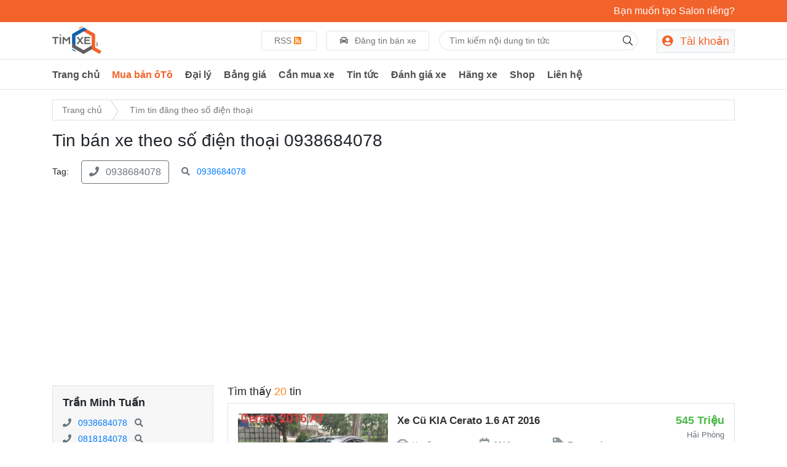

--- FILE ---
content_type: text/html; charset=UTF-8
request_url: https://timxe.net/tin-theo-so-dien-thoai?phone=0938684078
body_size: 8741
content:
<!DOCTYPE html>
<html lang="vi">
<head>
    <meta http-equiv="Content-Type" content="text/html; charset=utf-8" />
    <meta http-equiv="X-UA-Compatible" content="IE=edge">
    <meta name="viewport" content="width=device-width, initial-scale=1.0, maximum-scale=1.0" />

    <base href="/">
    <link type="image/x-icon" href="https://cdn.timxe.net/timxe/static/favicon/icon.png?version=v6.7.0" rel="shortcut icon" />
<link rel="manifest" href="https://cdn.timxe.net/timxe/manifest.json?version=v6.7.0">
<meta name="msapplication-TileColor" content="#ffffff">
<meta name="msapplication-TileImage" content="https://cdn.timxe.net/timxe/static/favicon/ms-icon-144x144.png?version=v6.7.0">
<meta name="theme-color" content="#ffffff">
    <title>Tin bán xe theo số điện thoại 0938684078 | TimXe.Net</title>
    <meta rel="canonical" href="https://timxe.net/tin-theo-so-dien-thoai?phone=0938684078"/>
    <link rel="canonical" href="https://timxe.net/tin-theo-so-dien-thoai?phone=0938684078"/>
    <meta name="copyright" content="Timxe.Net">
    <meta name="description" content="Danh sách các tin bán xe được đăng bởi số điện thoại 0938684078"/>
    <meta name="robots" content="index, archive, follow, noodp">
    <meta name="googlebot" content="index,archive,follow,noodp">
    <meta name="msnbot" content="all,index,follow">
    <meta name="theme-color" content="#1260ab">
    <meta name="seo" content="01a63afa3c4cf0c9be0bdef60afe8b8c"/>
    <meta name="keywords" content="0938684078 0938684078">
    <meta name="author" content="TimXe.Net"/>
    <meta property="article:author" content="TimXe.Net">
    <meta name="google-site-verification" content="rPSpUR0j4hU_sV6UJJLclTtW9JjTIZwDj8KDBE04WWE">
    <meta property="fb:app_id" content="1239269550268595"/>
    <meta name="msvalidate.01" content="418AE04A18EBA619FEDF469EFD44E79A"/>
    <meta name="yandex-verification" content="05e36abb83254f52"/>
    <meta name='dmca-site-verification' content='RVNyTHhycWhFdFUzUUpjam5UajIyQT090' />
    <meta property="og:url" content="https://timxe.net/tin-theo-so-dien-thoai?phone=0938684078"/>
    <meta property="og:title" content="Tin bán xe theo số điện thoại 0938684078 | TimXe.Net"/>
    <meta property="og:description" content="Danh sách các tin bán xe được đăng bởi số điện thoại 0938684078"/>
        <meta property="og:image" content="https://cdn.timxe.net/timxe/bamifiles/media/49566cdc54e09admin.jpg"/>
        <meta property="og:image:alt" content="Tin bán xe theo số điện thoại 0938684078 | TimXe.Net"/>
    <meta property="og:site_name" content="TimXe.Net"/>
    <meta property="og:type" content="website"/>
    <meta property="fb:pages" content="436529253763185">
    <meta property="ia:markup_url" content="https://timxe.net/tin-theo-so-dien-thoai?phone=0938684078">
    <meta property="ia:rules_url" content="https://timxe.net/tin-theo-so-dien-thoai?phone=0938684078">
    <meta name="twitter:title" content="Tin bán xe theo số điện thoại 0938684078 | TimXe.Net">
    <meta name="twitter:description" content="Danh sách các tin bán xe được đăng bởi số điện thoại 0938684078">

            <meta name="twitter:image" content="https://cdn.timxe.net/timxe/bamifiles/media/49566cdc54e09admin.jpg">
        <meta name="twitter:card" content="summary_large_image">
    <meta name="format-detection" content="telephone=no">
    <meta name="application-name" content="TimXe.Net"/>
    <meta name="apple-mobile-web-app-status-bar-style" content="white"/>
    <meta name="apple-mobile-web-app-capable" content="yes"/>
    <meta name="mobile-web-app-capable" content="yes"/>

    <!-- CSRF Token -->
    <meta name="csrf-token" content="RRo5S7BGZeL06kVp3xh3Ma8ouPkTCLpjaH4tgj0j">
    <meta name="csrf-spam" content="u1">


    <script>
        var DOMAIN = 'https://timxe.net';
        var APP_TOKEN = '342502caf9fd301ceaa44eb41389519c_u1';
        var VERSION_API = 'v1';
        var URL_AVATAR = 'https://cdn.timxe.net/timxe/';
    </script>


    <!-- Styles -->
    <link href="https://cdn.timxe.net/timxe/static/assets/css/all.min.css?version=v6.7.0" rel="stylesheet" media="all" id="first_style"  />
    <link href="https://cdn.timxe.net/timxe/static/assets/css/custom.min.css?version=v6.7.0" rel="stylesheet" media="all">

    <!-- Customize -->
    
    <style>
        iframe {
            width: 100% !important;
        }
    </style>

        <script type="application/ld+json">
        {
          "@context": "https://schema.org/",
          "@type": "Person",
          "name": "Trần Long",
          "url": "https://timxe.net",
          "image": "https://s1.supo.vn/timxe/bamifiles/avatar/ad0e277c0e8e4865701286226fd411f3.png",
          "sameAs": [
            "https://www.facebook.com/tranlongpconline",
            "https://twitter.com/tranlongpc",
            "https://www.instagram.com/tranlongpc/",
            "https://www.youtube.com/channel/UCoN5FbkM8BGnzzuaEp6MNhQ/",
            "https://www.linkedin.com/in/tranlongpc",
            "https://timxe.net"
          ],
          "jobTitle": "editor",
          "worksFor": {
            "@type": "Organization",
            "name": "TimXe.Net"
          }
        }
        </script>
    <script type="application/ld+json" data-rh="true">
{
    "@context":"http://schema.org",
    "@type":"WebSite",
    "name":"TimXe.Net",
    "alternateName": "TimXe.Net",
    "url":"https://timxe.net",
    "potentialAction":{
        "@type":"SearchAction",
        "target":"/search?keyword={search_term_string}",
        "query-input":"required name=search_term_string"
    },
    "sameAs":[
        "https://www.facebook.com/timxe.net/",
        "https://twitter.com/timxe_net"
    ]
}
</script>
<script type="application/ld+json">
{
  "@context": "https://schema.org",
  "@type": "Organization",
  "url": "https://timxe.net",
  "logo": "https://cdn.timxe.net/timxe/static/assets/images/logo_m.png?version=v6.7.0",
  "name": "TimXeNet",
  "contactPoint": [
    {
        "@type": "ContactPoint",
        "telephone": "+84-975730827",
        "contactType": "customer service",
        "contactOption": [
          "HearingImpairedSupported",
          "TollFree"
        ],
        "areaServed": "VN",
        "availableLanguage": [
          "English",
          "Vietnamese"
        ]
    }
  ]
}
</script>
</head><body cz-shortcut-listen="true"   class="">
        <div id="load_page">
    <div class="div_loading"></div>
</div>    <div class="bg_no_click"></div>
    <div id="main">
       <div class="bg-orange">
    <div class="container">
        <div class="row py-2">

            <div class="col-12 text-right">
                <a href="https://timxe.net/register?utm_source=header_bar" title="Đăng ký tài khoản mới"><span class="text-white text-size-16 font-w-200">Bạn muốn tạo Salon riêng?</span></a>
            </div>
        </div>
    </div>

</div>
        <div id="header">

                    <section class="header-wrapper " >
    <div class="container d-flex">
        <div class="logo mr-5">
            <a href="https://timxe.net" title="Mua bán xe ô tô cũ mới đã qua sử dụng">
                <img src="https://cdn.timxe.net/timxe/static/assets/images/logo_m.png?version=v6.7.0" alt="TIMXE" style="height: 45px;">
            </a>
        </div>
        <div class="change_zone no_print hide_mobile flex-fill mx-3 ">
            <div class="d-flex">
    <div class="py-2 ml-auto ">
        <a href="https://timxe.net/rss" class="btn_header_top mr-3" title="Đọc tin RSS " >
            <span>RSS</span>
            <i class="fas fa-rss-square text-orange"></i>
        </a>

        <a href="https://timxe.net/account/deal/create" class="btn_header_top mr-3 " title="Đọc tin RSS " >
            <icon class="fas fa-car"></icon> Đăng tin bán xe
        </a>
    </div>
    <div class="w-40">
        <div class="box-search">
    <form action="https://timxe.net/search" class="d-flex ">
        <input type="text" name="s" class="input-search w-100 px-3" placeholder="Tìm kiếm nội dung tin tức"  required value="">
        <button class="btn-search click" type="submit"><i class="fal fa-search"></i></button>
    </form>
</div>
    </div>
</div>        </div>
        <div class="menu_top no_print ">
            <div class="header_usercp">

                        <a href="https://timxe.net/login" class="btn-link-register border bg-light px-2 py-2 "><icon class="fas fa-user-circle"></icon> Tài khoản</a>
            </div>        </div>
    </div>

</section>
<section class="main_menu no_print sticker" id="div_main_menu" style="height: 50px;">
    <div class="container">
        <div class="d-flex">
            <div>
                <li class="mini_logo text-center">
                    <a href="https://timxe.net" title="Mua bán xe ô tô cũ mới đã qua sử dụng"><img src="https://cdn.timxe.net/timxe/static/assets/images/logo.png?version=v6.7.0" alt="Mua bán xe ô tô cũ mới đã qua sử dụng" style="height: 45px;"></a>
                </li>
                <li class=" menu_home"><a href="https://timxe.net" title="Mua bán xe ô tô cũ mới đã qua sử dụng">Trang chủ</a></li>
                <li class="btn-active"><a href="https://timxe.net/xe" title="Mua bán xe ô tô cũ mới">Mua bán ôTô</a></li>
                <li class=""><a href="https://timxe.net/salon" title="Danh sách đại lý">Đại lý</a></li>
                <li class=""><a href="https://timxe.net/bang-gia" title="Các tin cần mua xe">Bảng giá</a></li>
                <li class=""><a href="https://timxe.net/mua-xe" title="Các tin cần mua xe">Cần mua xe</a></li>
                <li class=""><a href="https://timxe.net/tin-tuc" title="Tin tức xe">Tin tức</a></li>
                <li class=""><a href="https://timxe.net/danh-gia-xe" title="Đánh giá xe">Đánh giá xe</a></li>
                <li class=""><a href="https://timxe.net/hang-xe" title="Hãng xe">Hãng xe</a></li>
                <li class=""><a href="https://timxe.net/shop" title="Shop">Shop</a></li>
                <li class=""><a href="https://timxe.net/salon/timxenet/lien-he.html" title="Liên hệ với TimXe.Net">Liên hệ</a></li>
            </div>
            <div class="ml-auto">
                <div class="mini_logo py-1">
                                    </div>
            </div>
        </div>
    </div>
</section>        
</div>
        <div class="layout-body mb-3"

                             >
            <div class="container">
    <div class="my-3">
        <nav aria-label="breadcrumb">
    <ol class="breadcrumb mb-3 pt-sm-1">
        <li class="breadcrumb-item">
            <a href="https://timxe.net" title="Mua bán xe ô tô cũ mới đã qua sử dụng"><span>Trang chủ</span></a>
        </li>
            <li class="breadcrumb-item "><a href="https://timxe.net/tin-theo-so-dien-thoai">Tìm tin đăng theo số điện thoại</a></li>
        
    </ol>
</nav>    </div>
    <div class="body_page">
            <div class="div_page page_deal">
        <h1 class="text-size-28 mb-3">Tin bán xe theo số điện thoại 0938684078</h1>
        <div>
            Tag:
                           <span class="ml-3" >
                    <a href="tel:0938684078" title="Tìm theo số điện thoại 0938684078" class="btn btn-outline-secondary"> <icon class="fa fa-phone text-secondary"></icon> 0938684078</a>
                </span>
                <span class="ml-3" >
                    <icon class="fa fa-search text-secondary"></icon> <a href="https://timxe.net/tin-theo-so-dien-thoai?phone=0938684078" title="Tìm theo số điện thoại 0938684078">0938684078</a>
                </span>
                   </div>

        <div class="row mt-4">
            <div class="col-md-3 pr-md-2">
                                    <div class="border p-3 bg_line_01 mb-3">
                        <div class="text-bold text-size-18">Trần Minh Tuấn</div>
                        <div class="mt-2">
                                                            <div class="text-secondary py-1">
                                    <icon class="fa fa-phone"></icon>
                                    <a href="tel:0938684078" title="Gọi tới số điện thoại 0938684078">0938684078</a>
                                    <a class="ml-2 text-secondary" href="https://timxe.net/tin-theo-so-dien-thoai?phone=0938684078" title="Tìm theo số điện thoại 0938684078"><i class="fas fa-search"></i></a>
                                </div>
                                                            <div class="text-secondary py-1">
                                    <icon class="fa fa-phone"></icon>
                                    <a href="tel:0818184078" title="Gọi tới số điện thoại 0818184078">0818184078</a>
                                    <a class="ml-2 text-secondary" href="https://timxe.net/tin-theo-so-dien-thoai?phone=0818184078" title="Tìm theo số điện thoại 0818184078"><i class="fas fa-search"></i></a>
                                </div>
                                                    </div>
                        <div class="">
                                                            <div class="text-secondary py-1"><icon class="fas fa-map-marker-alt"></icon> Thị Trấn An Lão, Hải Phòng</div>
                                                    </div>
                    </div>
                                    <div class="border p-3 bg_line_01 mb-3">
                        <div class="text-bold text-size-18">Minh Tuấn Ôtô HP</div>
                        <div class="mt-2">
                                                            <div class="text-secondary py-1">
                                    <icon class="fa fa-phone"></icon>
                                    <a href="tel:0938684078" title="Gọi tới số điện thoại 0938684078">0938684078</a>
                                    <a class="ml-2 text-secondary" href="https://timxe.net/tin-theo-so-dien-thoai?phone=0938684078" title="Tìm theo số điện thoại 0938684078"><i class="fas fa-search"></i></a>
                                </div>
                                                    </div>
                        <div class="">
                                                            <div class="text-secondary py-1"><icon class="fas fa-map-marker-alt"></icon> Hải Phòng</div>
                                                    </div>
                    </div>
                                    <div class="border p-3 bg_line_01 mb-3">
                        <div class="text-bold text-size-18">Minh Tuấn Ôtô Đẹp</div>
                        <div class="mt-2">
                                                            <div class="text-secondary py-1">
                                    <icon class="fa fa-phone"></icon>
                                    <a href="tel:0938684078" title="Gọi tới số điện thoại 0938684078">0938684078</a>
                                    <a class="ml-2 text-secondary" href="https://timxe.net/tin-theo-so-dien-thoai?phone=0938684078" title="Tìm theo số điện thoại 0938684078"><i class="fas fa-search"></i></a>
                                </div>
                                                    </div>
                        <div class="">
                                                            <div class="text-secondary py-1"><icon class="fas fa-map-marker-alt"></icon> Hải Phòng</div>
                                                    </div>
                    </div>
                                    <div class="border p-3 bg_line_01 mb-3">
                        <div class="text-bold text-size-18">Minh Tuấn Car</div>
                        <div class="mt-2">
                                                            <div class="text-secondary py-1">
                                    <icon class="fa fa-phone"></icon>
                                    <a href="tel:0938684078" title="Gọi tới số điện thoại 0938684078">0938684078</a>
                                    <a class="ml-2 text-secondary" href="https://timxe.net/tin-theo-so-dien-thoai?phone=0938684078" title="Tìm theo số điện thoại 0938684078"><i class="fas fa-search"></i></a>
                                </div>
                                                    </div>
                        <div class="">
                                                            <div class="text-secondary py-1"><icon class="fas fa-map-marker-alt"></icon> Hải Phòng</div>
                                                    </div>
                    </div>
                            </div>
            <div class="col-md-9">
                <h2 class="text-size-18">Tìm thấy <span class="text-orange">20</span> tin</h2>
                <div class="web_list_deal border m_no_border">
                                                                    <div class=" deal_item user_save m_border border-bottom  p-3 px-sm-0 pt-sm-0 mt-sm-3  mb-sm-3 c_bookmark" data-id="4011" >
   <div class="row">
           <div class="col-sm-4 ">
               <div class="div_image w-100">
                   <a href="https://timxe.net/ban-xe/xe-cu-kia-cerato-16-at-2016-tai-hai-phong-467400466.html" title="Xe Cũ KIA Cerato 1.6 AT 2016 - TimXe.Net" >
                       <img src="https://cdn.timxe.net/timxe/bamifiles/media/300_200_fit/92c4d861339f79225ac123cdc235097a.webp"  class="w-100 click lazyload" data-sizes="auto"   alt="Xe Cũ KIA Cerato 1.6 AT 2016 TimXe.Net">
                       <span><code>D0000004011</code></span>
                   </a>
               </div>

           </div>
           <div class=" col-sm-8 pl-md-0">
               <div class="d-flex w-100">
                   <div class="info w-70 m_w_100">
                       <a href="https://timxe.net/ban-xe/xe-cu-kia-cerato-16-at-2016-tai-hai-phong-467400466.html" title="Can ban gap xe Xe Cũ KIA Cerato 1.6 AT 2016" >
                           <h4 class="title m_text_center mt-sm-2 mx-sm-3 deal_type_normal"> Xe Cũ KIA Cerato 1.6 AT 2016</h4>
                       </a>
                       <div class="price mb-sm-2 d-lg-none d-sm-block" >545 Triệu</div>
                       <div class="statistic mt-3 text-secondary text-size-12">
                           <div class="row px-sm-3">
                               <div class="col-4 pr-0 "><icon class="fas fa-car"></icon>Xe cũ</div>
                               <div class="col-4 pr-0"><icon class="far fa-calendar-alt"></icon>2016</div>
                               <div class="col-4 px-0"><icon class="fas fa-tag"></icon>Trong nước</div>
                           </div>
                           <div class="row px-sm-3 my-2">
                               <div class="col-4 pr-0"><icon class="fas fa-cogs"></icon>Số tự động</div>
                               <div class="col-4 pr-md-0 "><icon class="fas fa-gas-pump"></icon>Xăng</div>
                               <div class="col-4 pl-0 d-md-block"><icon class="fas fa-road"></icon>
                                                                          30,000 Km
                                                                  </div>
                           </div>

                       </div>
                   </div>
                                      <div class="tools w-30 d-lg-block d-none">
                       <div class="price" >
                           <span>545 Triệu</span>
                       </div>
                       <div class="hide_mobile">
                           <div class="text-size-13 text-secondary py-1">Hải Phòng</div>
                           <div class="text-size-13 text-secondary text-sub pb-1">07/01 06:00</div>
                                                          <div class="text-size-13 text-secondary">3,201 lượt xem</div>
                           
                       </div>
                   </div>
                                  </div>
                              <div class="action div_flex_2 text-size-14 pl-xl-3 d-xs-none d-sm-block">
                   <div class="div_flex_2">
                                                  <div class="border py-1 px-3 bg_line_01 font-w-500">
                               <a href="tel:0938684078" class="text-secondary" title="Liên hệ với số điện thoại 0938684078">
                                   <i class="fas fa-phone mr-1"></i> 0938684078
                               </a>
                           </div>
                                                                         <div class="ml-3 text-uppercase font-w-500" >
                                                                  <i class="fas fa-check-circle text-success"></i>
                                                              <a href="https://timxe.net/salon/xefb" class="text-secondary" title="Xem đại lý Xe FB">Xe FB</a>
                           </div>
                                          </div>
                   <div class="ml-auto list-unstyled div_flex div_save hide">
                       <li class="click mr-3 "  onclick="deal_for_user('bookmark', '467400466', this)"><i class="icon_bookmark mr-1"></i> Lưu tin</li>
                       <li class="click"><i class="fas fa-sync-alt pr-1"></i> So sánh</li>
                   </div>
               </div>
               

           </div>
   </div>

</div>                                                                    <div class=" deal_item user_save m_border border-bottom  p-3 px-sm-0 pt-sm-0 mt-sm-3  mb-sm-3 c_bookmark" data-id="4446" >
   <div class="row">
           <div class="col-sm-4 ">
               <div class="div_image w-100">
                   <a href="https://timxe.net/ban-xe/xe-cu-honda-city-mt-2015-tai-hai-phong-1330935346.html" title="Xe Cũ Honda City MT 2015 - TimXe.Net" >
                       <img src="https://cdn.timxe.net/timxe/bamifiles/media/300_200_fit/c8e3df8b36e2d0c7fc152e1a19f9088d.webp"  class="w-100 click lazyload" data-sizes="auto"   alt="Xe Cũ Honda City MT 2015 TimXe.Net">
                       <span><code>D0000004446</code></span>
                   </a>
               </div>

           </div>
           <div class=" col-sm-8 pl-md-0">
               <div class="d-flex w-100">
                   <div class="info w-70 m_w_100">
                       <a href="https://timxe.net/ban-xe/xe-cu-honda-city-mt-2015-tai-hai-phong-1330935346.html" title="Can ban gap xe Xe Cũ Honda City MT 2015" >
                           <h4 class="title m_text_center mt-sm-2 mx-sm-3 deal_type_normal"> Xe Cũ Honda City MT 2015</h4>
                       </a>
                       <div class="price mb-sm-2 d-lg-none d-sm-block" >400 Triệu</div>
                       <div class="statistic mt-3 text-secondary text-size-12">
                           <div class="row px-sm-3">
                               <div class="col-4 pr-0 "><icon class="fas fa-car"></icon>Xe cũ</div>
                               <div class="col-4 pr-0"><icon class="far fa-calendar-alt"></icon>2015</div>
                               <div class="col-4 px-0"><icon class="fas fa-tag"></icon>Trong nước</div>
                           </div>
                           <div class="row px-sm-3 my-2">
                               <div class="col-4 pr-0"><icon class="fas fa-cogs"></icon>Số sàn</div>
                               <div class="col-4 pr-md-0 "><icon class="fas fa-gas-pump"></icon>Xăng</div>
                               <div class="col-4 pl-0 d-md-block"><icon class="fas fa-road"></icon>
                                                                          50,000 Km
                                                                  </div>
                           </div>

                       </div>
                   </div>
                                      <div class="tools w-30 d-lg-block d-none">
                       <div class="price" >
                           <span>400 Triệu</span>
                       </div>
                       <div class="hide_mobile">
                           <div class="text-size-13 text-secondary py-1">Hải Phòng</div>
                           <div class="text-size-13 text-secondary text-sub pb-1">06/12 06:00</div>
                                                          <div class="text-size-13 text-secondary">4,698 lượt xem</div>
                           
                       </div>
                   </div>
                                  </div>
                              <div class="action div_flex_2 text-size-14 pl-xl-3 d-xs-none d-sm-block">
                   <div class="div_flex_2">
                                                  <div class="border py-1 px-3 bg_line_01 font-w-500">
                               <a href="tel:0938684078" class="text-secondary" title="Liên hệ với số điện thoại 0938684078">
                                   <i class="fas fa-phone mr-1"></i> 0938684078
                               </a>
                           </div>
                                                                         <div class="ml-3 text-uppercase font-w-500" >
                                                                  <i class="fas fa-check-circle text-success"></i>
                                                              <a href="https://timxe.net/salon/xefb" class="text-secondary" title="Xem đại lý Xe FB">Xe FB</a>
                           </div>
                                          </div>
                   <div class="ml-auto list-unstyled div_flex div_save hide">
                       <li class="click mr-3 "  onclick="deal_for_user('bookmark', '1330935346', this)"><i class="icon_bookmark mr-1"></i> Lưu tin</li>
                       <li class="click"><i class="fas fa-sync-alt pr-1"></i> So sánh</li>
                   </div>
               </div>
               

           </div>
   </div>

</div>                                                                    <div class=" deal_item user_save m_border border-bottom  p-3 px-sm-0 pt-sm-0 mt-sm-3  mb-sm-3 c_bookmark" data-id="2159" >
   <div class="row">
           <div class="col-sm-4 ">
               <div class="div_image w-100">
                   <a href="https://timxe.net/ban-xe/xe-cu-kia-cerato-20at-2016-tai-hai-phong-3088301104.html" title="Xe cũ Kia Cerato 2.0AT 2016 - TimXe.Net" >
                       <img src="https://cdn.timxe.net/timxe/bamifiles/media/300_200_fit/de080c2b4f693b3e923fe7dba54f4dad.webp"  class="w-100 click lazyload" data-sizes="auto"   alt="Xe cũ Kia Cerato 2.0AT 2016 TimXe.Net">
                       <span><code>D0000002159</code></span>
                   </a>
               </div>

           </div>
           <div class=" col-sm-8 pl-md-0">
               <div class="d-flex w-100">
                   <div class="info w-70 m_w_100">
                       <a href="https://timxe.net/ban-xe/xe-cu-kia-cerato-20at-2016-tai-hai-phong-3088301104.html" title="Can ban gap xe Xe cũ Kia Cerato 2.0AT 2016" >
                           <h4 class="title m_text_center mt-sm-2 mx-sm-3 deal_type_normal"> Xe cũ Kia Cerato 2.0AT 2016</h4>
                       </a>
                       <div class="price mb-sm-2 d-lg-none d-sm-block" >568 Triệu</div>
                       <div class="statistic mt-3 text-secondary text-size-12">
                           <div class="row px-sm-3">
                               <div class="col-4 pr-0 "><icon class="fas fa-car"></icon>Xe cũ</div>
                               <div class="col-4 pr-0"><icon class="far fa-calendar-alt"></icon>2016</div>
                               <div class="col-4 px-0"><icon class="fas fa-tag"></icon>Trong nước</div>
                           </div>
                           <div class="row px-sm-3 my-2">
                               <div class="col-4 pr-0"><icon class="fas fa-cogs"></icon>Số tự động</div>
                               <div class="col-4 pr-md-0 "><icon class="fas fa-gas-pump"></icon>Xăng</div>
                               <div class="col-4 pl-0 d-md-block"><icon class="fas fa-road"></icon>
                                                                          20,000 Km
                                                                  </div>
                           </div>

                       </div>
                   </div>
                                      <div class="tools w-30 d-lg-block d-none">
                       <div class="price" >
                           <span>568 Triệu</span>
                       </div>
                       <div class="hide_mobile">
                           <div class="text-size-13 text-secondary py-1">Hải Phòng</div>
                           <div class="text-size-13 text-secondary text-sub pb-1">10/11 01:00</div>
                                                          <div class="text-size-13 text-secondary">3,301 lượt xem</div>
                           
                       </div>
                   </div>
                                  </div>
                              <div class="action div_flex_2 text-size-14 pl-xl-3 d-xs-none d-sm-block">
                   <div class="div_flex_2">
                                                  <div class="border py-1 px-3 bg_line_01 font-w-500">
                               <a href="tel:0938684078" class="text-secondary" title="Liên hệ với số điện thoại 0938684078">
                                   <i class="fas fa-phone mr-1"></i> 0938684078
                               </a>
                           </div>
                                                                         <div class="ml-3 text-uppercase font-w-500" >
                                                                  <i class="fas fa-check-circle text-success"></i>
                                                              <a href="https://timxe.net/salon/xefb" class="text-secondary" title="Xem đại lý Xe FB">Xe FB</a>
                           </div>
                                          </div>
                   <div class="ml-auto list-unstyled div_flex div_save hide">
                       <li class="click mr-3 "  onclick="deal_for_user('bookmark', '3088301104', this)"><i class="icon_bookmark mr-1"></i> Lưu tin</li>
                       <li class="click"><i class="fas fa-sync-alt pr-1"></i> So sánh</li>
                   </div>
               </div>
               

           </div>
   </div>

</div>                                                                    <div class=" deal_item user_save m_border border-bottom  p-3 px-sm-0 pt-sm-0 mt-sm-3  mb-sm-3 c_bookmark" data-id="5000" >
   <div class="row">
           <div class="col-sm-4 ">
               <div class="div_image w-100">
                   <a href="https://timxe.net/ban-xe/xe-cu-toyota-vios-e-2018-tai-hai-phong-3572778058.html" title="Xe Cũ Toyota Vios E 2018 - TimXe.Net" >
                       <img src="https://cdn.timxe.net/timxe/bamifiles/media/300_200_fit/fbb52cb97fb00f5d205649d350584fc3.webp"  class="w-100 click lazyload" data-sizes="auto"   alt="Xe Cũ Toyota Vios E 2018 TimXe.Net">
                       <span><code>D0000005000</code></span>
                   </a>
               </div>

           </div>
           <div class=" col-sm-8 pl-md-0">
               <div class="d-flex w-100">
                   <div class="info w-70 m_w_100">
                       <a href="https://timxe.net/ban-xe/xe-cu-toyota-vios-e-2018-tai-hai-phong-3572778058.html" title="Can ban gap xe Xe Cũ Toyota Vios E 2018" >
                           <h4 class="title m_text_center mt-sm-2 mx-sm-3 deal_type_normal"> Xe Cũ Toyota Vios E 2018</h4>
                       </a>
                       <div class="price mb-sm-2 d-lg-none d-sm-block" >495 Triệu</div>
                       <div class="statistic mt-3 text-secondary text-size-12">
                           <div class="row px-sm-3">
                               <div class="col-4 pr-0 "><icon class="fas fa-car"></icon>Xe cũ</div>
                               <div class="col-4 pr-0"><icon class="far fa-calendar-alt"></icon>2018</div>
                               <div class="col-4 px-0"><icon class="fas fa-tag"></icon>Trong nước</div>
                           </div>
                           <div class="row px-sm-3 my-2">
                               <div class="col-4 pr-0"><icon class="fas fa-cogs"></icon>Số sàn</div>
                               <div class="col-4 pr-md-0 "><icon class="fas fa-gas-pump"></icon>Xăng</div>
                               <div class="col-4 pl-0 d-md-block"><icon class="fas fa-road"></icon>
                                                                          10,000 Km
                                                                  </div>
                           </div>

                       </div>
                   </div>
                                      <div class="tools w-30 d-lg-block d-none">
                       <div class="price" >
                           <span>495 Triệu</span>
                       </div>
                       <div class="hide_mobile">
                           <div class="text-size-13 text-secondary py-1">Hải Phòng</div>
                           <div class="text-size-13 text-secondary text-sub pb-1">23/09 01:00</div>
                                                          <div class="text-size-13 text-secondary">4,656 lượt xem</div>
                           
                       </div>
                   </div>
                                  </div>
                              <div class="action div_flex_2 text-size-14 pl-xl-3 d-xs-none d-sm-block">
                   <div class="div_flex_2">
                                                  <div class="border py-1 px-3 bg_line_01 font-w-500">
                               <a href="tel:0938684078" class="text-secondary" title="Liên hệ với số điện thoại 0938684078">
                                   <i class="fas fa-phone mr-1"></i> 0938684078
                               </a>
                           </div>
                                                                         <div class="ml-3 text-uppercase font-w-500" >
                                                                  <i class="fas fa-check-circle text-success"></i>
                                                              <a href="https://timxe.net/salon/xefb" class="text-secondary" title="Xem đại lý Xe FB">Xe FB</a>
                           </div>
                                          </div>
                   <div class="ml-auto list-unstyled div_flex div_save hide">
                       <li class="click mr-3 "  onclick="deal_for_user('bookmark', '3572778058', this)"><i class="icon_bookmark mr-1"></i> Lưu tin</li>
                       <li class="click"><i class="fas fa-sync-alt pr-1"></i> So sánh</li>
                   </div>
               </div>
               

           </div>
   </div>

</div>                                                                    <div class=" deal_item user_save m_border border-bottom  p-3 px-sm-0 pt-sm-0 mt-sm-3  mb-sm-3 c_bookmark" data-id="9326" >
   <div class="row">
           <div class="col-sm-4 ">
               <div class="div_image w-100">
                   <a href="https://timxe.net/ban-xe/xe-cu-kia-cerato-16-2010-nhap-khau-tai-hai-phong-3007339800.html" title="Xe cũ Kia Cerato 1.6 2010 Nhập khẩu - TimXe.Net" >
                       <img src="https://cdn.timxe.net/timxe/bamifiles/media/300_200_fit/7392f9466f92ce07d28dd03af41952ed.webp"  class="w-100 click lazyload" data-sizes="auto"   alt="Xe cũ Kia Cerato 1.6 2010 Nhập khẩu TimXe.Net">
                       <span><code>D0000009326</code></span>
                   </a>
               </div>

           </div>
           <div class=" col-sm-8 pl-md-0">
               <div class="d-flex w-100">
                   <div class="info w-70 m_w_100">
                       <a href="https://timxe.net/ban-xe/xe-cu-kia-cerato-16-2010-nhap-khau-tai-hai-phong-3007339800.html" title="Can ban gap xe Xe cũ Kia Cerato 1.6 2010 Nhập khẩu" >
                           <h4 class="title m_text_center mt-sm-2 mx-sm-3 deal_type_normal"> Xe cũ Kia Cerato 1.6 2010 Nhập khẩu</h4>
                       </a>
                       <div class="price mb-sm-2 d-lg-none d-sm-block" >395 Triệu</div>
                       <div class="statistic mt-3 text-secondary text-size-12">
                           <div class="row px-sm-3">
                               <div class="col-4 pr-0 "><icon class="fas fa-car"></icon>Xe cũ</div>
                               <div class="col-4 pr-0"><icon class="far fa-calendar-alt"></icon>2010</div>
                               <div class="col-4 px-0"><icon class="fas fa-tag"></icon>Nhập khẩu</div>
                           </div>
                           <div class="row px-sm-3 my-2">
                               <div class="col-4 pr-0"><icon class="fas fa-cogs"></icon>Số tự động</div>
                               <div class="col-4 pr-md-0 "><icon class="fas fa-gas-pump"></icon>Xăng</div>
                               <div class="col-4 pl-0 d-md-block"><icon class="fas fa-road"></icon>
                                                                          100,000 Km
                                                                  </div>
                           </div>

                       </div>
                   </div>
                                      <div class="tools w-30 d-lg-block d-none">
                       <div class="price" >
                           <span>395 Triệu</span>
                       </div>
                       <div class="hide_mobile">
                           <div class="text-size-13 text-secondary py-1">Hải Phòng</div>
                           <div class="text-size-13 text-secondary text-sub pb-1">07/09 01:00</div>
                                                          <div class="text-size-13 text-secondary">3,199 lượt xem</div>
                           
                       </div>
                   </div>
                                  </div>
                              <div class="action div_flex_2 text-size-14 pl-xl-3 d-xs-none d-sm-block">
                   <div class="div_flex_2">
                                                  <div class="border py-1 px-3 bg_line_01 font-w-500">
                               <a href="tel:0938684078" class="text-secondary" title="Liên hệ với số điện thoại 0938684078">
                                   <i class="fas fa-phone mr-1"></i> 0938684078
                               </a>
                           </div>
                                                                         <div class="ml-3 text-uppercase font-w-500" >
                                                                  <i class="fas fa-check-circle text-success"></i>
                                                              <a href="https://timxe.net/salon/xefb" class="text-secondary" title="Xem đại lý Xe FB">Xe FB</a>
                           </div>
                                          </div>
                   <div class="ml-auto list-unstyled div_flex div_save hide">
                       <li class="click mr-3 "  onclick="deal_for_user('bookmark', '3007339800', this)"><i class="icon_bookmark mr-1"></i> Lưu tin</li>
                       <li class="click"><i class="fas fa-sync-alt pr-1"></i> So sánh</li>
                   </div>
               </div>
               

           </div>
   </div>

</div>                                                                    <div class=" deal_item user_save m_border border-bottom  p-3 px-sm-0 pt-sm-0 mt-sm-3  mb-sm-3 c_bookmark" data-id="2425" >
   <div class="row">
           <div class="col-sm-4 ">
               <div class="div_image w-100">
                   <a href="https://timxe.net/ban-xe/xe-cu-kia-cerato-20-at-2016-tai-hai-phong-3119837232.html" title="Xe cũ Kia Cerato 2.0 AT 2016 - TimXe.Net" >
                       <img src="https://cdn.timxe.net/timxe/bamifiles/media/300_200_fit/f461f6bdb7339ad3ade52a227cfb0823.webp"  class="w-100 click lazyload" data-sizes="auto"   alt="Xe cũ Kia Cerato 2.0 AT 2016 TimXe.Net">
                       <span><code>D0000002425</code></span>
                   </a>
               </div>

           </div>
           <div class=" col-sm-8 pl-md-0">
               <div class="d-flex w-100">
                   <div class="info w-70 m_w_100">
                       <a href="https://timxe.net/ban-xe/xe-cu-kia-cerato-20-at-2016-tai-hai-phong-3119837232.html" title="Can ban gap xe Xe cũ Kia Cerato 2.0 AT 2016" >
                           <h4 class="title m_text_center mt-sm-2 mx-sm-3 deal_type_normal"> Xe cũ Kia Cerato 2.0 AT 2016</h4>
                       </a>
                       <div class="price mb-sm-2 d-lg-none d-sm-block" >568 Triệu</div>
                       <div class="statistic mt-3 text-secondary text-size-12">
                           <div class="row px-sm-3">
                               <div class="col-4 pr-0 "><icon class="fas fa-car"></icon>Xe cũ</div>
                               <div class="col-4 pr-0"><icon class="far fa-calendar-alt"></icon>2016</div>
                               <div class="col-4 px-0"><icon class="fas fa-tag"></icon>Trong nước</div>
                           </div>
                           <div class="row px-sm-3 my-2">
                               <div class="col-4 pr-0"><icon class="fas fa-cogs"></icon>Số tự động</div>
                               <div class="col-4 pr-md-0 "><icon class="fas fa-gas-pump"></icon>Xăng</div>
                               <div class="col-4 pl-0 d-md-block"><icon class="fas fa-road"></icon>
                                                                          20,000 Km
                                                                  </div>
                           </div>

                       </div>
                   </div>
                                      <div class="tools w-30 d-lg-block d-none">
                       <div class="price" >
                           <span>568 Triệu</span>
                       </div>
                       <div class="hide_mobile">
                           <div class="text-size-13 text-secondary py-1">Hải Phòng</div>
                           <div class="text-size-13 text-secondary text-sub pb-1">21/07 06:00</div>
                                                          <div class="text-size-13 text-secondary">3,261 lượt xem</div>
                           
                       </div>
                   </div>
                                  </div>
                              <div class="action div_flex_2 text-size-14 pl-xl-3 d-xs-none d-sm-block">
                   <div class="div_flex_2">
                                                  <div class="border py-1 px-3 bg_line_01 font-w-500">
                               <a href="tel:0938684078" class="text-secondary" title="Liên hệ với số điện thoại 0938684078">
                                   <i class="fas fa-phone mr-1"></i> 0938684078
                               </a>
                           </div>
                                                                         <div class="ml-3 text-uppercase font-w-500" >
                                                                  <i class="fas fa-check-circle text-success"></i>
                                                              <a href="https://timxe.net/salon/xefb" class="text-secondary" title="Xem đại lý Xe FB">Xe FB</a>
                           </div>
                                          </div>
                   <div class="ml-auto list-unstyled div_flex div_save hide">
                       <li class="click mr-3 "  onclick="deal_for_user('bookmark', '3119837232', this)"><i class="icon_bookmark mr-1"></i> Lưu tin</li>
                       <li class="click"><i class="fas fa-sync-alt pr-1"></i> So sánh</li>
                   </div>
               </div>
               

           </div>
   </div>

</div>                                                                    <div class=" deal_item user_save m_border border-bottom  p-3 px-sm-0 pt-sm-0 mt-sm-3  mb-sm-3 c_bookmark" data-id="6558" >
   <div class="row">
           <div class="col-sm-4 ">
               <div class="div_image w-100">
                   <a href="https://timxe.net/ban-xe/xe-cu-honda-cr-v-20-2014-tai-hai-phong-4267394840.html" title="Xe Cũ Honda CR-V 2.0 2014 - TimXe.Net" >
                       <img src="https://cdn.timxe.net/timxe/bamifiles/media/300_200_fit/c05ec9386aca0ceace41f64311091806.webp"  class="w-100 click lazyload" data-sizes="auto"   alt="Xe Cũ Honda CR-V 2.0 2014 TimXe.Net">
                       <span><code>D0000006558</code></span>
                   </a>
               </div>

           </div>
           <div class=" col-sm-8 pl-md-0">
               <div class="d-flex w-100">
                   <div class="info w-70 m_w_100">
                       <a href="https://timxe.net/ban-xe/xe-cu-honda-cr-v-20-2014-tai-hai-phong-4267394840.html" title="Can ban gap xe Xe Cũ Honda CR-V 2.0 2014" >
                           <h4 class="title m_text_center mt-sm-2 mx-sm-3 deal_type_normal"> Xe Cũ Honda CR-V 2.0 2014</h4>
                       </a>
                       <div class="price mb-sm-2 d-lg-none d-sm-block" >720 Triệu</div>
                       <div class="statistic mt-3 text-secondary text-size-12">
                           <div class="row px-sm-3">
                               <div class="col-4 pr-0 "><icon class="fas fa-car"></icon>Xe cũ</div>
                               <div class="col-4 pr-0"><icon class="far fa-calendar-alt"></icon>2014</div>
                               <div class="col-4 px-0"><icon class="fas fa-tag"></icon>Trong nước</div>
                           </div>
                           <div class="row px-sm-3 my-2">
                               <div class="col-4 pr-0"><icon class="fas fa-cogs"></icon>Số tự động</div>
                               <div class="col-4 pr-md-0 "><icon class="fas fa-gas-pump"></icon>Xăng</div>
                               <div class="col-4 pl-0 d-md-block"><icon class="fas fa-road"></icon>
                                                                          35,000 Km
                                                                  </div>
                           </div>

                       </div>
                   </div>
                                      <div class="tools w-30 d-lg-block d-none">
                       <div class="price" >
                           <span>720 Triệu</span>
                       </div>
                       <div class="hide_mobile">
                           <div class="text-size-13 text-secondary py-1">Hải Phòng</div>
                           <div class="text-size-13 text-secondary text-sub pb-1">13/07 01:00</div>
                                                          <div class="text-size-13 text-secondary">3,864 lượt xem</div>
                           
                       </div>
                   </div>
                                  </div>
                              <div class="action div_flex_2 text-size-14 pl-xl-3 d-xs-none d-sm-block">
                   <div class="div_flex_2">
                                                  <div class="border py-1 px-3 bg_line_01 font-w-500">
                               <a href="tel:0938684078" class="text-secondary" title="Liên hệ với số điện thoại 0938684078">
                                   <i class="fas fa-phone mr-1"></i> 0938684078
                               </a>
                           </div>
                                                                         <div class="ml-3 text-uppercase font-w-500" >
                                                                  <i class="fas fa-check-circle text-success"></i>
                                                              <a href="https://timxe.net/salon/xefb" class="text-secondary" title="Xem đại lý Xe FB">Xe FB</a>
                           </div>
                                          </div>
                   <div class="ml-auto list-unstyled div_flex div_save hide">
                       <li class="click mr-3 "  onclick="deal_for_user('bookmark', '4267394840', this)"><i class="icon_bookmark mr-1"></i> Lưu tin</li>
                       <li class="click"><i class="fas fa-sync-alt pr-1"></i> So sánh</li>
                   </div>
               </div>
               

           </div>
   </div>

</div>                                                                    <div class=" deal_item user_save m_border border-bottom  p-3 px-sm-0 pt-sm-0 mt-sm-3  mb-sm-3 c_bookmark" data-id="4070" >
   <div class="row">
           <div class="col-sm-4 ">
               <div class="div_image w-100">
                   <a href="https://timxe.net/ban-xe/xe-cu-kia-cerato-16at-2016-tai-hai-phong-3375086025.html" title="Xe Cũ KIA Cerato 1.6AT 2016 - TimXe.Net" >
                       <img src="https://cdn.timxe.net/timxe/bamifiles/media/300_200_fit/141c6a6b9c619e883f3508152029bbbd.webp"  class="w-100 click lazyload" data-sizes="auto"   alt="Xe Cũ KIA Cerato 1.6AT 2016 TimXe.Net">
                       <span><code>D0000004070</code></span>
                   </a>
               </div>

           </div>
           <div class=" col-sm-8 pl-md-0">
               <div class="d-flex w-100">
                   <div class="info w-70 m_w_100">
                       <a href="https://timxe.net/ban-xe/xe-cu-kia-cerato-16at-2016-tai-hai-phong-3375086025.html" title="Can ban gap xe Xe Cũ KIA Cerato 1.6AT 2016" >
                           <h4 class="title m_text_center mt-sm-2 mx-sm-3 deal_type_normal"> Xe Cũ KIA Cerato 1.6AT 2016</h4>
                       </a>
                       <div class="price mb-sm-2 d-lg-none d-sm-block" >545 Triệu</div>
                       <div class="statistic mt-3 text-secondary text-size-12">
                           <div class="row px-sm-3">
                               <div class="col-4 pr-0 "><icon class="fas fa-car"></icon>Xe cũ</div>
                               <div class="col-4 pr-0"><icon class="far fa-calendar-alt"></icon>2016</div>
                               <div class="col-4 px-0"><icon class="fas fa-tag"></icon>Trong nước</div>
                           </div>
                           <div class="row px-sm-3 my-2">
                               <div class="col-4 pr-0"><icon class="fas fa-cogs"></icon>Số tự động</div>
                               <div class="col-4 pr-md-0 "><icon class="fas fa-gas-pump"></icon>Xăng</div>
                               <div class="col-4 pl-0 d-md-block"><icon class="fas fa-road"></icon>
                                                                          30,000 Km
                                                                  </div>
                           </div>

                       </div>
                   </div>
                                      <div class="tools w-30 d-lg-block d-none">
                       <div class="price" >
                           <span>545 Triệu</span>
                       </div>
                       <div class="hide_mobile">
                           <div class="text-size-13 text-secondary py-1">Hải Phòng</div>
                           <div class="text-size-13 text-secondary text-sub pb-1">08/07 06:00</div>
                                                          <div class="text-size-13 text-secondary">2,927 lượt xem</div>
                           
                       </div>
                   </div>
                                  </div>
                              <div class="action div_flex_2 text-size-14 pl-xl-3 d-xs-none d-sm-block">
                   <div class="div_flex_2">
                                                  <div class="border py-1 px-3 bg_line_01 font-w-500">
                               <a href="tel:0938684078" class="text-secondary" title="Liên hệ với số điện thoại 0938684078">
                                   <i class="fas fa-phone mr-1"></i> 0938684078
                               </a>
                           </div>
                                                                         <div class="ml-3 text-uppercase font-w-500" >
                                                                  <i class="fas fa-check-circle text-success"></i>
                                                              <a href="https://timxe.net/salon/xefb" class="text-secondary" title="Xem đại lý Xe FB">Xe FB</a>
                           </div>
                                          </div>
                   <div class="ml-auto list-unstyled div_flex div_save hide">
                       <li class="click mr-3 "  onclick="deal_for_user('bookmark', '3375086025', this)"><i class="icon_bookmark mr-1"></i> Lưu tin</li>
                       <li class="click"><i class="fas fa-sync-alt pr-1"></i> So sánh</li>
                   </div>
               </div>
               

           </div>
   </div>

</div>                                                                    <div class=" deal_item user_save m_border border-bottom  p-3 px-sm-0 pt-sm-0 mt-sm-3  mb-sm-3 c_bookmark" data-id="3993" >
   <div class="row">
           <div class="col-sm-4 ">
               <div class="div_image w-100">
                   <a href="https://timxe.net/ban-xe/xe-cu-kia-cerato-16at-2016-tai-hai-phong-1538332493.html" title="Xe Cũ KIA Cerato 1.6AT 2016 - TimXe.Net" >
                       <img src="https://cdn.timxe.net/timxe/bamifiles/media/300_200_fit/d919313bc03549a276efe5da70324e7d.webp"  class="w-100 click lazyload" data-sizes="auto"   alt="Xe Cũ KIA Cerato 1.6AT 2016 TimXe.Net">
                       <span><code>D0000003993</code></span>
                   </a>
               </div>

           </div>
           <div class=" col-sm-8 pl-md-0">
               <div class="d-flex w-100">
                   <div class="info w-70 m_w_100">
                       <a href="https://timxe.net/ban-xe/xe-cu-kia-cerato-16at-2016-tai-hai-phong-1538332493.html" title="Can ban gap xe Xe Cũ KIA Cerato 1.6AT 2016" >
                           <h4 class="title m_text_center mt-sm-2 mx-sm-3 deal_type_normal"> Xe Cũ KIA Cerato 1.6AT 2016</h4>
                       </a>
                       <div class="price mb-sm-2 d-lg-none d-sm-block" >545 Triệu</div>
                       <div class="statistic mt-3 text-secondary text-size-12">
                           <div class="row px-sm-3">
                               <div class="col-4 pr-0 "><icon class="fas fa-car"></icon>Xe cũ</div>
                               <div class="col-4 pr-0"><icon class="far fa-calendar-alt"></icon>2016</div>
                               <div class="col-4 px-0"><icon class="fas fa-tag"></icon>Trong nước</div>
                           </div>
                           <div class="row px-sm-3 my-2">
                               <div class="col-4 pr-0"><icon class="fas fa-cogs"></icon>Số tự động</div>
                               <div class="col-4 pr-md-0 "><icon class="fas fa-gas-pump"></icon>Xăng</div>
                               <div class="col-4 pl-0 d-md-block"><icon class="fas fa-road"></icon>
                                                                          30,000 Km
                                                                  </div>
                           </div>

                       </div>
                   </div>
                                      <div class="tools w-30 d-lg-block d-none">
                       <div class="price" >
                           <span>545 Triệu</span>
                       </div>
                       <div class="hide_mobile">
                           <div class="text-size-13 text-secondary py-1">Hải Phòng</div>
                           <div class="text-size-13 text-secondary text-sub pb-1">24/06 01:00</div>
                                                          <div class="text-size-13 text-secondary">4,579 lượt xem</div>
                           
                       </div>
                   </div>
                                  </div>
                              <div class="action div_flex_2 text-size-14 pl-xl-3 d-xs-none d-sm-block">
                   <div class="div_flex_2">
                                                  <div class="border py-1 px-3 bg_line_01 font-w-500">
                               <a href="tel:0938684078" class="text-secondary" title="Liên hệ với số điện thoại 0938684078">
                                   <i class="fas fa-phone mr-1"></i> 0938684078
                               </a>
                           </div>
                                                                         <div class="ml-3 text-uppercase font-w-500" >
                                                                  <i class="fas fa-check-circle text-success"></i>
                                                              <a href="https://timxe.net/salon/xefb" class="text-secondary" title="Xem đại lý Xe FB">Xe FB</a>
                           </div>
                                          </div>
                   <div class="ml-auto list-unstyled div_flex div_save hide">
                       <li class="click mr-3 "  onclick="deal_for_user('bookmark', '1538332493', this)"><i class="icon_bookmark mr-1"></i> Lưu tin</li>
                       <li class="click"><i class="fas fa-sync-alt pr-1"></i> So sánh</li>
                   </div>
               </div>
               

           </div>
   </div>

</div>                                                                    <div class=" deal_item user_save m_border border-bottom  p-3 px-sm-0 pt-sm-0 mt-sm-3  mb-sm-3 c_bookmark" data-id="5823" >
   <div class="row">
           <div class="col-sm-4 ">
               <div class="div_image w-100">
                   <a href="https://timxe.net/ban-xe/xe-cu-toyota-vios-at-2017-tai-hai-phong-975868223.html" title="Xe Cũ Toyota Vios AT 2017 - TimXe.Net" >
                       <img src="https://cdn.timxe.net/timxe/bamifiles/media/300_200_fit/ce0ec75f99b3f1c08a52ee5f08073cb6.webp"  class="w-100 click lazyload" data-sizes="auto"   alt="Xe Cũ Toyota Vios AT 2017 TimXe.Net">
                       <span><code>D0000005823</code></span>
                   </a>
               </div>

           </div>
           <div class=" col-sm-8 pl-md-0">
               <div class="d-flex w-100">
                   <div class="info w-70 m_w_100">
                       <a href="https://timxe.net/ban-xe/xe-cu-toyota-vios-at-2017-tai-hai-phong-975868223.html" title="Can ban gap xe Xe Cũ Toyota Vios AT 2017" >
                           <h4 class="title m_text_center mt-sm-2 mx-sm-3 deal_type_normal"> Xe Cũ Toyota Vios AT 2017</h4>
                       </a>
                       <div class="price mb-sm-2 d-lg-none d-sm-block" >515 Triệu</div>
                       <div class="statistic mt-3 text-secondary text-size-12">
                           <div class="row px-sm-3">
                               <div class="col-4 pr-0 "><icon class="fas fa-car"></icon>Xe cũ</div>
                               <div class="col-4 pr-0"><icon class="far fa-calendar-alt"></icon>2017</div>
                               <div class="col-4 px-0"><icon class="fas fa-tag"></icon>Trong nước</div>
                           </div>
                           <div class="row px-sm-3 my-2">
                               <div class="col-4 pr-0"><icon class="fas fa-cogs"></icon>Số tự động</div>
                               <div class="col-4 pr-md-0 "><icon class="fas fa-gas-pump"></icon>Xăng</div>
                               <div class="col-4 pl-0 d-md-block"><icon class="fas fa-road"></icon>
                                                                          30,000 Km
                                                                  </div>
                           </div>

                       </div>
                   </div>
                                      <div class="tools w-30 d-lg-block d-none">
                       <div class="price" >
                           <span>515 Triệu</span>
                       </div>
                       <div class="hide_mobile">
                           <div class="text-size-13 text-secondary py-1">Hải Phòng</div>
                           <div class="text-size-13 text-secondary text-sub pb-1">21/06 01:00</div>
                                                          <div class="text-size-13 text-secondary">4,464 lượt xem</div>
                           
                       </div>
                   </div>
                                  </div>
                              <div class="action div_flex_2 text-size-14 pl-xl-3 d-xs-none d-sm-block">
                   <div class="div_flex_2">
                                                  <div class="border py-1 px-3 bg_line_01 font-w-500">
                               <a href="tel:0938684078" class="text-secondary" title="Liên hệ với số điện thoại 0938684078">
                                   <i class="fas fa-phone mr-1"></i> 0938684078
                               </a>
                           </div>
                                                                         <div class="ml-3 text-uppercase font-w-500" >
                                                                  <i class="fas fa-check-circle text-success"></i>
                                                              <a href="https://timxe.net/salon/xefb" class="text-secondary" title="Xem đại lý Xe FB">Xe FB</a>
                           </div>
                                          </div>
                   <div class="ml-auto list-unstyled div_flex div_save hide">
                       <li class="click mr-3 "  onclick="deal_for_user('bookmark', '975868223', this)"><i class="icon_bookmark mr-1"></i> Lưu tin</li>
                       <li class="click"><i class="fas fa-sync-alt pr-1"></i> So sánh</li>
                   </div>
               </div>
               

           </div>
   </div>

</div>                                                                    <div class=" deal_item user_save m_border border-bottom  p-3 px-sm-0 pt-sm-0 mt-sm-3  mb-sm-3 c_bookmark" data-id="4933" >
   <div class="row">
           <div class="col-sm-4 ">
               <div class="div_image w-100">
                   <a href="https://timxe.net/ban-xe/xe-cu-mitsubishi-triton-25at-2016-tai-hai-phong-2055249908.html" title="Xe Cũ Mitsubishi Triton 2.5AT 2016 - TimXe.Net" >
                       <img src="https://cdn.timxe.net/timxe/bamifiles/media/300_200_fit/def856742442056854fe70cdd786de24.webp"  class="w-100 click lazyload" data-sizes="auto"   alt="Xe Cũ Mitsubishi Triton 2.5AT 2016 TimXe.Net">
                       <span><code>D0000004933</code></span>
                   </a>
               </div>

           </div>
           <div class=" col-sm-8 pl-md-0">
               <div class="d-flex w-100">
                   <div class="info w-70 m_w_100">
                       <a href="https://timxe.net/ban-xe/xe-cu-mitsubishi-triton-25at-2016-tai-hai-phong-2055249908.html" title="Can ban gap xe Xe Cũ Mitsubishi Triton 2.5AT 2016" >
                           <h4 class="title m_text_center mt-sm-2 mx-sm-3 deal_type_normal"> Xe Cũ Mitsubishi Triton 2.5AT 2016</h4>
                       </a>
                       <div class="price mb-sm-2 d-lg-none d-sm-block" >485 Triệu</div>
                       <div class="statistic mt-3 text-secondary text-size-12">
                           <div class="row px-sm-3">
                               <div class="col-4 pr-0 "><icon class="fas fa-car"></icon>Xe cũ</div>
                               <div class="col-4 pr-0"><icon class="far fa-calendar-alt"></icon>2016</div>
                               <div class="col-4 px-0"><icon class="fas fa-tag"></icon>Nhập khẩu</div>
                           </div>
                           <div class="row px-sm-3 my-2">
                               <div class="col-4 pr-0"><icon class="fas fa-cogs"></icon>Số tự động</div>
                               <div class="col-4 pr-md-0 "><icon class="fas fa-gas-pump"></icon>Dầu</div>
                               <div class="col-4 pl-0 d-md-block"><icon class="fas fa-road"></icon>
                                                                          50,000 Km
                                                                  </div>
                           </div>

                       </div>
                   </div>
                                      <div class="tools w-30 d-lg-block d-none">
                       <div class="price" >
                           <span>485 Triệu</span>
                       </div>
                       <div class="hide_mobile">
                           <div class="text-size-13 text-secondary py-1">Hải Phòng</div>
                           <div class="text-size-13 text-secondary text-sub pb-1">22/05 06:00</div>
                                                          <div class="text-size-13 text-secondary">3,624 lượt xem</div>
                           
                       </div>
                   </div>
                                  </div>
                              <div class="action div_flex_2 text-size-14 pl-xl-3 d-xs-none d-sm-block">
                   <div class="div_flex_2">
                                                  <div class="border py-1 px-3 bg_line_01 font-w-500">
                               <a href="tel:0938684078" class="text-secondary" title="Liên hệ với số điện thoại 0938684078">
                                   <i class="fas fa-phone mr-1"></i> 0938684078
                               </a>
                           </div>
                                                                         <div class="ml-3 text-uppercase font-w-500" >
                                                                  <i class="fas fa-check-circle text-success"></i>
                                                              <a href="https://timxe.net/salon/xefb" class="text-secondary" title="Xem đại lý Xe FB">Xe FB</a>
                           </div>
                                          </div>
                   <div class="ml-auto list-unstyled div_flex div_save hide">
                       <li class="click mr-3 "  onclick="deal_for_user('bookmark', '2055249908', this)"><i class="icon_bookmark mr-1"></i> Lưu tin</li>
                       <li class="click"><i class="fas fa-sync-alt pr-1"></i> So sánh</li>
                   </div>
               </div>
               

           </div>
   </div>

</div>                                                                    <div class=" deal_item user_save m_border border-bottom  p-3 px-sm-0 pt-sm-0 mt-sm-3  mb-sm-3 c_bookmark" data-id="8561" >
   <div class="row">
           <div class="col-sm-4 ">
               <div class="div_image w-100">
                   <a href="https://timxe.net/ban-xe/xe-cu-toyota-innova-mt-2007-tai-hai-phong-2782125628.html" title="Xe cũ Toyota Innova MT 2007 - TimXe.Net" >
                       <img src="https://cdn.timxe.net/timxe/bamifiles/media/300_200_fit/af4732b6e384ae60cbeebb344f93c08f.webp"  class="w-100 click lazyload" data-sizes="auto"   alt="Xe cũ Toyota Innova MT 2007 TimXe.Net">
                       <span><code>D0000008561</code></span>
                   </a>
               </div>

           </div>
           <div class=" col-sm-8 pl-md-0">
               <div class="d-flex w-100">
                   <div class="info w-70 m_w_100">
                       <a href="https://timxe.net/ban-xe/xe-cu-toyota-innova-mt-2007-tai-hai-phong-2782125628.html" title="Can ban gap xe Xe cũ Toyota Innova MT 2007" >
                           <h4 class="title m_text_center mt-sm-2 mx-sm-3 deal_type_normal"> Xe cũ Toyota Innova MT 2007</h4>
                       </a>
                       <div class="price mb-sm-2 d-lg-none d-sm-block" >330 Triệu</div>
                       <div class="statistic mt-3 text-secondary text-size-12">
                           <div class="row px-sm-3">
                               <div class="col-4 pr-0 "><icon class="fas fa-car"></icon>Xe cũ</div>
                               <div class="col-4 pr-0"><icon class="far fa-calendar-alt"></icon>2007</div>
                               <div class="col-4 px-0"><icon class="fas fa-tag"></icon>Trong nước</div>
                           </div>
                           <div class="row px-sm-3 my-2">
                               <div class="col-4 pr-0"><icon class="fas fa-cogs"></icon>Số sàn</div>
                               <div class="col-4 pr-md-0 "><icon class="fas fa-gas-pump"></icon>Xăng</div>
                               <div class="col-4 pl-0 d-md-block"><icon class="fas fa-road"></icon>
                                                                                                                     -:-
                                                                                                         </div>
                           </div>

                       </div>
                   </div>
                                      <div class="tools w-30 d-lg-block d-none">
                       <div class="price" >
                           <span>330 Triệu</span>
                       </div>
                       <div class="hide_mobile">
                           <div class="text-size-13 text-secondary py-1">Hải Phòng</div>
                           <div class="text-size-13 text-secondary text-sub pb-1">05/09 06:00</div>
                                                          <div class="text-size-13 text-secondary">4,211 lượt xem</div>
                           
                       </div>
                   </div>
                                  </div>
                              <div class="action div_flex_2 text-size-14 pl-xl-3 d-xs-none d-sm-block">
                   <div class="div_flex_2">
                                                  <div class="border py-1 px-3 bg_line_01 font-w-500">
                               <a href="tel:0938684078" class="text-secondary" title="Liên hệ với số điện thoại 0938684078">
                                   <i class="fas fa-phone mr-1"></i> 0938684078
                               </a>
                           </div>
                                                                         <div class="ml-3 text-uppercase font-w-500" >
                                                                  <i class="fas fa-check-circle text-success"></i>
                                                              <a href="https://timxe.net/salon/xefb" class="text-secondary" title="Xem đại lý Xe FB">Xe FB</a>
                           </div>
                                          </div>
                   <div class="ml-auto list-unstyled div_flex div_save hide">
                       <li class="click mr-3 "  onclick="deal_for_user('bookmark', '2782125628', this)"><i class="icon_bookmark mr-1"></i> Lưu tin</li>
                       <li class="click"><i class="fas fa-sync-alt pr-1"></i> So sánh</li>
                   </div>
               </div>
               

           </div>
   </div>

</div>                                                                    <div class=" deal_item user_save m_border border-bottom  p-3 px-sm-0 pt-sm-0 mt-sm-3  mb-sm-3 c_bookmark" data-id="3975" >
   <div class="row">
           <div class="col-sm-4 ">
               <div class="div_image w-100">
                   <a href="https://timxe.net/ban-xe/xe-cu-kia-cerato-16at-2016-tai-hai-phong-1097199293.html" title="Xe Cũ KIA Cerato 1.6AT 2016 - TimXe.Net" >
                       <img src="https://cdn.timxe.net/timxe/bamifiles/media/300_200_fit/d52190ddc57d7049fc666fe9c6b68644.webp"  class="w-100 click lazyload" data-sizes="auto"   alt="Xe Cũ KIA Cerato 1.6AT 2016 TimXe.Net">
                       <span><code>D0000003975</code></span>
                   </a>
               </div>

           </div>
           <div class=" col-sm-8 pl-md-0">
               <div class="d-flex w-100">
                   <div class="info w-70 m_w_100">
                       <a href="https://timxe.net/ban-xe/xe-cu-kia-cerato-16at-2016-tai-hai-phong-1097199293.html" title="Can ban gap xe Xe Cũ KIA Cerato 1.6AT 2016" >
                           <h4 class="title m_text_center mt-sm-2 mx-sm-3 deal_type_normal"> Xe Cũ KIA Cerato 1.6AT 2016</h4>
                       </a>
                       <div class="price mb-sm-2 d-lg-none d-sm-block" >545 Triệu</div>
                       <div class="statistic mt-3 text-secondary text-size-12">
                           <div class="row px-sm-3">
                               <div class="col-4 pr-0 "><icon class="fas fa-car"></icon>Xe cũ</div>
                               <div class="col-4 pr-0"><icon class="far fa-calendar-alt"></icon>2016</div>
                               <div class="col-4 px-0"><icon class="fas fa-tag"></icon>Trong nước</div>
                           </div>
                           <div class="row px-sm-3 my-2">
                               <div class="col-4 pr-0"><icon class="fas fa-cogs"></icon>Số tự động</div>
                               <div class="col-4 pr-md-0 "><icon class="fas fa-gas-pump"></icon>Xăng</div>
                               <div class="col-4 pl-0 d-md-block"><icon class="fas fa-road"></icon>
                                                                          40,000 Km
                                                                  </div>
                           </div>

                       </div>
                   </div>
                                      <div class="tools w-30 d-lg-block d-none">
                       <div class="price" >
                           <span>545 Triệu</span>
                       </div>
                       <div class="hide_mobile">
                           <div class="text-size-13 text-secondary py-1">Hải Phòng</div>
                           <div class="text-size-13 text-secondary text-sub pb-1">12/07 06:00</div>
                                                          <div class="text-size-13 text-secondary">3,688 lượt xem</div>
                           
                       </div>
                   </div>
                                  </div>
                              <div class="action div_flex_2 text-size-14 pl-xl-3 d-xs-none d-sm-block">
                   <div class="div_flex_2">
                                                  <div class="border py-1 px-3 bg_line_01 font-w-500">
                               <a href="tel:0938684078" class="text-secondary" title="Liên hệ với số điện thoại 0938684078">
                                   <i class="fas fa-phone mr-1"></i> 0938684078
                               </a>
                           </div>
                                                                         <div class="ml-3 text-uppercase font-w-500" >
                                                                  <i class="fas fa-check-circle text-success"></i>
                                                              <a href="https://timxe.net/salon/xefb" class="text-secondary" title="Xem đại lý Xe FB">Xe FB</a>
                           </div>
                                          </div>
                   <div class="ml-auto list-unstyled div_flex div_save hide">
                       <li class="click mr-3 "  onclick="deal_for_user('bookmark', '1097199293', this)"><i class="icon_bookmark mr-1"></i> Lưu tin</li>
                       <li class="click"><i class="fas fa-sync-alt pr-1"></i> So sánh</li>
                   </div>
               </div>
               

           </div>
   </div>

</div>                                                                    <div class=" deal_item user_save m_border border-bottom  p-3 px-sm-0 pt-sm-0 mt-sm-3  mb-sm-3 c_bookmark" data-id="593" >
   <div class="row">
           <div class="col-sm-4 ">
               <div class="div_image w-100">
                   <a href="https://timxe.net/ban-xe/xe-cu-hyundai-accent-at-2014-nhap-khau-tai-hai-phong-2753888231.html" title="Xe cũ Hyundai Accent AT 2014 Nhập khẩu - TimXe.Net" >
                       <img src="https://cdn.timxe.net/timxe/bamifiles/media/300_200_fit/85d29c773aad1d6c74475f8ea9d638e0.webp"  class="w-100 click lazyload" data-sizes="auto"   alt="Xe cũ Hyundai Accent AT 2014 Nhập khẩu TimXe.Net">
                       <span><code>D0000000593</code></span>
                   </a>
               </div>

           </div>
           <div class=" col-sm-8 pl-md-0">
               <div class="d-flex w-100">
                   <div class="info w-70 m_w_100">
                       <a href="https://timxe.net/ban-xe/xe-cu-hyundai-accent-at-2014-nhap-khau-tai-hai-phong-2753888231.html" title="Can ban gap xe Xe cũ Hyundai Accent AT 2014 Nhập khẩu" >
                           <h4 class="title m_text_center mt-sm-2 mx-sm-3 deal_type_normal"> Xe cũ Hyundai Accent AT 2014 Nhập khẩu</h4>
                       </a>
                       <div class="price mb-sm-2 d-lg-none d-sm-block" >395 Triệu</div>
                       <div class="statistic mt-3 text-secondary text-size-12">
                           <div class="row px-sm-3">
                               <div class="col-4 pr-0 "><icon class="fas fa-car"></icon>Xe cũ</div>
                               <div class="col-4 pr-0"><icon class="far fa-calendar-alt"></icon>2014</div>
                               <div class="col-4 px-0"><icon class="fas fa-tag"></icon>Nhập khẩu</div>
                           </div>
                           <div class="row px-sm-3 my-2">
                               <div class="col-4 pr-0"><icon class="fas fa-cogs"></icon>Số sàn</div>
                               <div class="col-4 pr-md-0 "><icon class="fas fa-gas-pump"></icon>Xăng</div>
                               <div class="col-4 pl-0 d-md-block"><icon class="fas fa-road"></icon>
                                                                          50,000 Km
                                                                  </div>
                           </div>

                       </div>
                   </div>
                                      <div class="tools w-30 d-lg-block d-none">
                       <div class="price" >
                           <span>395 Triệu</span>
                       </div>
                       <div class="hide_mobile">
                           <div class="text-size-13 text-secondary py-1">Hải Phòng</div>
                           <div class="text-size-13 text-secondary text-sub pb-1">19/04 01:00</div>
                                                          <div class="text-size-13 text-secondary">1,936 lượt xem</div>
                           
                       </div>
                   </div>
                                  </div>
                              <div class="action div_flex_2 text-size-14 pl-xl-3 d-xs-none d-sm-block">
                   <div class="div_flex_2">
                                                  <div class="border py-1 px-3 bg_line_01 font-w-500">
                               <a href="tel:0938684078" class="text-secondary" title="Liên hệ với số điện thoại 0938684078">
                                   <i class="fas fa-phone mr-1"></i> 0938684078
                               </a>
                           </div>
                                                                         <div class="ml-3 text-uppercase font-w-500" >
                                                                  <i class="fas fa-check-circle text-success"></i>
                                                              <a href="https://timxe.net/salon/xefb" class="text-secondary" title="Xem đại lý Xe FB">Xe FB</a>
                           </div>
                                          </div>
                   <div class="ml-auto list-unstyled div_flex div_save hide">
                       <li class="click mr-3 "  onclick="deal_for_user('bookmark', '2753888231', this)"><i class="icon_bookmark mr-1"></i> Lưu tin</li>
                       <li class="click"><i class="fas fa-sync-alt pr-1"></i> So sánh</li>
                   </div>
               </div>
               

           </div>
   </div>

</div>                                                                    <div class=" deal_item user_save m_border border-bottom  p-3 px-sm-0 pt-sm-0 mt-sm-3  mb-sm-3 c_bookmark" data-id="10590" >
   <div class="row">
           <div class="col-sm-4 ">
               <div class="div_image w-100">
                   <a href="https://timxe.net/ban-xe/xe-cu-kia-cerato-16at-2010-nhap-khau-tai-hai-phong-2374981298.html" title="Xe cũ Kia Cerato 1.6AT 2010 Nhập khẩu - TimXe.Net" >
                       <img src="https://cdn.timxe.net/timxe/bamifiles/media/300_200_fit/d4dafb9c9afd3498d864617d846aef18.webp"  class="w-100 click lazyload" data-sizes="auto"   alt="Xe cũ Kia Cerato 1.6AT 2010 Nhập khẩu TimXe.Net">
                       <span><code>D0000010590</code></span>
                   </a>
               </div>

           </div>
           <div class=" col-sm-8 pl-md-0">
               <div class="d-flex w-100">
                   <div class="info w-70 m_w_100">
                       <a href="https://timxe.net/ban-xe/xe-cu-kia-cerato-16at-2010-nhap-khau-tai-hai-phong-2374981298.html" title="Can ban gap xe Xe cũ Kia Cerato 1.6AT 2010 Nhập khẩu" >
                           <h4 class="title m_text_center mt-sm-2 mx-sm-3 deal_type_normal"> Xe cũ Kia Cerato 1.6AT 2010 Nhập khẩu</h4>
                       </a>
                       <div class="price mb-sm-2 d-lg-none d-sm-block" >395 Triệu</div>
                       <div class="statistic mt-3 text-secondary text-size-12">
                           <div class="row px-sm-3">
                               <div class="col-4 pr-0 "><icon class="fas fa-car"></icon>Xe cũ</div>
                               <div class="col-4 pr-0"><icon class="far fa-calendar-alt"></icon>2010</div>
                               <div class="col-4 px-0"><icon class="fas fa-tag"></icon>Nhập khẩu</div>
                           </div>
                           <div class="row px-sm-3 my-2">
                               <div class="col-4 pr-0"><icon class="fas fa-cogs"></icon>Số tự động</div>
                               <div class="col-4 pr-md-0 "><icon class="fas fa-gas-pump"></icon>Xăng</div>
                               <div class="col-4 pl-0 d-md-block"><icon class="fas fa-road"></icon>
                                                                          100,000 Km
                                                                  </div>
                           </div>

                       </div>
                   </div>
                                      <div class="tools w-30 d-lg-block d-none">
                       <div class="price" >
                           <span>395 Triệu</span>
                       </div>
                       <div class="hide_mobile">
                           <div class="text-size-13 text-secondary py-1">Hải Phòng</div>
                           <div class="text-size-13 text-secondary text-sub pb-1">12/04 01:00</div>
                                                          <div class="text-size-13 text-secondary">3,386 lượt xem</div>
                           
                       </div>
                   </div>
                                  </div>
                              <div class="action div_flex_2 text-size-14 pl-xl-3 d-xs-none d-sm-block">
                   <div class="div_flex_2">
                                                  <div class="border py-1 px-3 bg_line_01 font-w-500">
                               <a href="tel:0938684078" class="text-secondary" title="Liên hệ với số điện thoại 0938684078">
                                   <i class="fas fa-phone mr-1"></i> 0938684078
                               </a>
                           </div>
                                                                         <div class="ml-3 text-uppercase font-w-500" >
                                                                  <i class="fas fa-check-circle text-success"></i>
                                                              <a href="https://timxe.net/salon/xefb" class="text-secondary" title="Xem đại lý Xe FB">Xe FB</a>
                           </div>
                                          </div>
                   <div class="ml-auto list-unstyled div_flex div_save hide">
                       <li class="click mr-3 "  onclick="deal_for_user('bookmark', '2374981298', this)"><i class="icon_bookmark mr-1"></i> Lưu tin</li>
                       <li class="click"><i class="fas fa-sync-alt pr-1"></i> So sánh</li>
                   </div>
               </div>
               

           </div>
   </div>

</div>                                    </div>
                <div class="div_paginate mt-3 ">
                                        <ul class="pagination justify-content-center" role="navigation">
        
                    <li class="page-item disabled" aria-disabled="true" aria-label="&laquo; Trang sau">
                <span class="page-link" aria-hidden="true"><i class="fas fa-chevron-left"></i></span>
            </li>
        
        
                    
            
            
                                                                        <li class="page-item active" aria-current="page"><span class="page-link">1</span></li>
                                                                                <li class="page-item"><a class="page-link" href="https://timxe.net/tin-theo-so-dien-thoai?phone=0938684078&amp;page=2">2</a></li>
                                                        
        
                    <li class="page-item">
                <a class="page-link" href="https://timxe.net/tin-theo-so-dien-thoai?phone=0938684078&amp;page=2" rel="next" aria-label="Trang trước &raquo;"><i class="fal fa-chevron-right"></i></a>
            </li>
            </ul>

                    
                </div>
            </div>
        </div>
    </div>
    </div>
</div>        </div>
        <div id="footer" class="mt-md-4">
    <div class="btn-go-top" title="Click vào để lên trên đầu">
        <i class="fal fa-arrow-to-top"></i>
    </div>
    <footer class="page-footer font-small pt-4 text-white">
        <div class="container text-center text-md-left">
            <div class="row">
                <div class="col-md-3 mb-md-0 mb-3">
                    <img src="https://cdn.timxe.net/timxe/bamifiles/media/root/5baff4f7d7dffdb470fd9c0062248ff0/5baff4f7d7dffdb470fd9c0062248ff0.png" alt="Mua bán xe ô tô cũ mới đã qua sử dụng" class="w-60">
                    <ul class="list-unstyled ">
                        <li class="mt-2 "><a href="https://timxe.net/trang-tin/gioi-thieu.html" title="Giới thiệu về TimXe">Giới thiệu</a></li>
                        <li class="mt-2"><a href="https://timxe.net/trang-tin/thu-moi-hop-tac.html" title="Thư mời hợp tác">Thư mời hợp tác</a></li>
                        <li class="mt-2"><a href="https://timxe.net/trang-tin/quy-che-hoat-dong.html" title="Quy chế hoạt động">Quy chế hoạt động</a></li>
                        <li class="mt-2"><a href="https://timxe.net/salon/timxenet/lien-he.html" title="Liên hệ với TimXe">Liên hệ với chúng tôi</a></li>
                        <li class="mt-2"><a href="https://timxe.net/rss" title="Tin tức qua RSS" class="bg-eee py-1 px-2 text-secondary"><span>RSS</span><i class="fas fa-rss-square text-orange"></i></a></li>
                    </ul>
                </div>
                <div class="col-md-3 mt-md-0 mt-3">
                    <h5 class="text-uppercase font-weight-bold">Sản phẩm</h5>
                    <ul class="list-unstyled">
                        <li class="mt-2"><a href="https://timxe.net/xe" title="Trang mua bán xe ô tô cũ mới trên toàn quốc">Mua bán ô tô</a></li>
                        <li class="mt-2"><a href="https://timxe.net/mua-xe" title="Đăng tin nhu cầu cần mua xe">Tôi muốn mua xe?</a></li>
                        <li class="mt-2"><a href="https://timxe.net/salon" title="Hệ thống đại lý bán xe">Đại lý bán xe</a></li>
                        <li class="mt-2"><a href="https://timxe.net/bang-gia" title="Bảng giá xe ô tô">Bảng giá xe ô tô</a></li>
                        <li class="mt-2"><a href="https://timxe.net/tra-cuu-muc-phat" title="Tra cứu mức phạt vi phạm giao thông">Tra cứu mức phạt</a></li>
                        <li class="mt-2"><a href="https://timxe.net/thu-tuc" title="Hướng dẫn thủ tục sang tên xe, mất giấy tờ">Thủ tục</a></li>
                    </ul>
                </div>

                <div class="col-md-3 mt-md-0 mt-3">
                    <h5 class="text-uppercase font-weight-bold">Hỗ trợ Khách hàng</h5>
                    <ul class="list-unstyled">

                        <li class="mt-2"><a href="https://timxe.net/trang-tin/dieu-khoan-su-dung.html" title="Chính sách và quy định chung">Chính sách và quy định chung</a></li>
                        <li class="mt-2"><a href="https://timxe.net/trang-tin/dieu-khoan-salon.html" title="Điều khoản salon">Điều khoản salon</a></li>
                        <li class="mt-2"><a href="https://timxe.net/trang-tin/chinh-sach-thanh-toan.html" title="Chính sách thanh toán">Chính sách thanh toán</a></li>
                        <li class="mt-2"><a href="https://timxe.net/trang-tin/chinh-sach-bao-hanh.html" title="Chính sách bảo mật thông tin">Chính sách bảo hành</a></li>
                        <li class="mt-2"><a href="https://timxe.net/trang-tin/chinh-sach-doi-va-hoan-tien.html" title="Chính sách bảo mật thông tin">Chính sách đổi và hoàn tiền</a></li>
                        <li class="mt-2"><a href="https://timxe.net/trang-tin/chinh-sach-van-chuyen.html" title="Chính sách bảo mật thông tin">Chính sách vận chuyển</a></li>
                        <li class="mt-2"><a href="https://timxe.net/trang-tin/private-policy.html" title="Chính sách bảo mật thông tin">Chính sách bảo mật thông tin</a></li>


                    </ul>
                </div>

                <div class="col-md-3 mb-md-0 mb-3">
                                    </div>
            </div>

        </div>
        <div class="bg_footer_2">
            <div class="container py-3">
                <div class="row">
                    <div class="col-md-4">
                        <h5>Tìm Xe Việt Nam</h5>
                        <div class="py-1">Địa chỉ: VP6 Linh Đàm, Hoàng Liệt, Hoàng Mai, Hà Nội</div>
                        <div>© 2019 - Bản quyền thuộc về TimXe.Net</div>
                    </div>
                    <div class="col-md-4">
                            <div class="text-size-16 mt-sm-2" ><icon class="fa fa-phone"></icon>
                            <a href="tel:0975730827" class="text-white" title="0975730827">0975730827</a></div>
                            <div class="py-2" title="support@timxe.net"><icon class="fa fa-envelope"></icon> <a href="/cdn-cgi/l/email-protection" class="__cf_email__" data-cfemail="5d2e282d2d322f291d293430253873333829">[email&#160;protected]</a></div>
                            <div class="text-size-14">Thời gian làm việc: 8:00 - 17:15 (thứ 2 - thứ 6)</div>
                    </div>
                    <div class="col-md-4">
                                                <div class="mt-2">
                            <a href="//www.dmca.com/Protection/Status.aspx?ID=6ae15320-e41a-4f9f-9da0-9db8d03ffa5f" title="DMCA.com Protection Status" class="dmca-badge" target="_blank"> <img src ="https://images.dmca.com/Badges/DMCA_logo-grn-btn100w.png?ID=6ae15320-e41a-4f9f-9da0-9db8d03ffa5f"  alt="DMCA.com Protection Status" /></a>  <script data-cfasync="false" src="/cdn-cgi/scripts/5c5dd728/cloudflare-static/email-decode.min.js"></script><script src="https://images.dmca.com/Badges/DMCABadgeHelper.min.js"> </script>
                        </div>
                                            </div>
                </div>
            </div>
        </div>
    </footer>
</div>    </div>
<script defer src="https://static.cloudflareinsights.com/beacon.min.js/vcd15cbe7772f49c399c6a5babf22c1241717689176015" integrity="sha512-ZpsOmlRQV6y907TI0dKBHq9Md29nnaEIPlkf84rnaERnq6zvWvPUqr2ft8M1aS28oN72PdrCzSjY4U6VaAw1EQ==" data-cf-beacon='{"version":"2024.11.0","token":"6abf87c7b7d54a1fbe166e9268da79b9","r":1,"server_timing":{"name":{"cfCacheStatus":true,"cfEdge":true,"cfExtPri":true,"cfL4":true,"cfOrigin":true,"cfSpeedBrain":true},"location_startswith":null}}' crossorigin="anonymous"></script>
</body>
<script  src="https://cdn.timxe.net/timxe/static/assets/js/jquery-3.3.1.min.js?version=v6.7.0" ></script>
<script  src="https://cdn.timxe.net/timxe/static/assets/js/popper.min.js?version=v6.7.0" crossorigin="anonymous"></script>
<script src="https://stackpath.bootstrapcdn.com/bootstrap/4.5.0/js/bootstrap.min.js" integrity="sha384-OgVRvuATP1z7JjHLkuOU7Xw704+h835Lr+6QL9UvYjZE3Ipu6Tp75j7Bh/kR0JKI" crossorigin="anonymous"></script>
<script defer src="https://cdn.timxe.net/timxe/static/vendor/moment.min.js?version=v6.7.0" ></script>
<script defer src="https://cdn.timxe.net/timxe/static/assets/js/notify.js?version=v6.7.0" ></script>
<script defer src="https://cdn.timxe.net/timxe/static/assets/js/jquery.sticky.js?version=v6.7.0" ></script>
<script  src="https://cdn.timxe.net/timxe/static/website/js/app.js?version=v6.7.0" ></script>
<script  src="https://cdn.timxe.net/timxe/static/assets/js/lib.js?version=v6.7.0" ></script>
<script src="https://cdn.timxe.net/timxe/static/vendor/lazysizes.min.js?version=v6.7.0" async=""></script>

<script defer src="//pagead2.googlesyndication.com/pagead/js/adsbygoogle.js"></script>
<script>
    (adsbygoogle = window.adsbygoogle || []).push({
        google_ad_client: "ca-pub-6251687538163001",
        enable_page_level_ads: true
    });
</script>
<!-- Global site tag (gtag.js) - Google Analytics -->
<script async src="https://www.googletagmanager.com/gtag/js?id=UA-140675119-1"></script>
<script>
    window.dataLayer = window.dataLayer || [];
    function gtag(){dataLayer.push(arguments);}
    gtag('js', new Date());

    gtag('config', 'UA-140675119-1');
</script>
</html>


--- FILE ---
content_type: text/html; charset=utf-8
request_url: https://www.google.com/recaptcha/api2/aframe
body_size: 267
content:
<!DOCTYPE HTML><html><head><meta http-equiv="content-type" content="text/html; charset=UTF-8"></head><body><script nonce="ruQcMcK73Mzx6UmsZySXvA">/** Anti-fraud and anti-abuse applications only. See google.com/recaptcha */ try{var clients={'sodar':'https://pagead2.googlesyndication.com/pagead/sodar?'};window.addEventListener("message",function(a){try{if(a.source===window.parent){var b=JSON.parse(a.data);var c=clients[b['id']];if(c){var d=document.createElement('img');d.src=c+b['params']+'&rc='+(localStorage.getItem("rc::a")?sessionStorage.getItem("rc::b"):"");window.document.body.appendChild(d);sessionStorage.setItem("rc::e",parseInt(sessionStorage.getItem("rc::e")||0)+1);localStorage.setItem("rc::h",'1769078448377');}}}catch(b){}});window.parent.postMessage("_grecaptcha_ready", "*");}catch(b){}</script></body></html>

--- FILE ---
content_type: application/javascript
request_url: https://cdn.timxe.net/timxe/static/website/js/app.js?version=v6.7.0
body_size: 892
content:

$(document).ready(function(){
    $('#load_page').hide();

    /*
     * click button logout
     */
    $('body').on('click', '.btn-logout', function(){
        confirm_logout();
    })

    $('body').on('click', '.confirm-remove', function(){
        try {
            var name = $(this).attr('data-name');
            if(typeof(name) == 'undefined'){
                name = '';
            }
            confirm_remove(name);
        } catch (err){
            console.log(err);
        }

    })

    //Enable tooltips everywhere
    //$('[data-toggle="tooltip"]').tooltip();

    setTimeout(function() {
        $('#load_page').fadeOut(50);
    }, 4000); // <-- time in milliseconds

    try {
        moment.locale('vi');

        if($('.daterange').length > 0) {
            $('.daterange').daterangepicker({
                showWeekNumbers: true,
                showISOWeekNumbers: true,
                timePicker: false,
                timePicker24Hour: true,
                alwaysShowCalendars: true,
                locale: {
                    format: 'YYYY-MM-DD',
                    separator: '→',
                    applyLabel: 'Chấp nhận',
                    cancelLabel: 'Huỷ',
                    fromLabel: 'Từ',
                    toLabel: 'Tới',
                    customRangeLabel: 'Tự chọn',
                    daysOfWeek : [ 'CN', 'T2', 'T3', 'T4', 'T5', 'T6', 'T7'],
                    monthNames: ['Tháng 1', 'Tháng 2', 'Tháng 3', 'Tháng 4', 'Tháng 5', 'Tháng 6', 'Tháng 7', 'Tháng 8', 'Tháng 9', 'Tháng 10', 'Tháng 11', 'Tháng 12']

                },
                ranges: {
                    'Hôm nay': [moment(), moment()],
                    'Hôm qua': [moment().subtract(1, 'days'), moment().subtract(1, 'days')],
                    'Trong 7 ngày': [moment().subtract(6, 'days'), moment()],
                    '30 ngày gần đây': [moment().subtract(29, 'days'), moment()],
                    'Tháng này': [moment().startOf('month'), moment().endOf('month')],
                    'Tháng trước': [moment().subtract(1, 'month').startOf('month'), moment().subtract(1, 'month').endOf('month')]
                }
            });
        }

        if($('.daterange_up_right').length > 0) {
            daterange_up_right();
        }

        if($('.timerange').length > 0) {
            $('.timerange').datetimepicker({
                format: 'HH:mm'
            });
        }

        if($('.datepick').length > 0){
            $('.datepick').datepicker( {
                todayHighlight: true,
                locale: "vi",
                todayBtn: true,
                format: 'yyyy-mm-dd'
            } );
        }

        if($('.timepicker').length > 0) {
            $('.timepicker').timepicker({
                timeFormat: 'H:mm',
                interval: 15,
                minTime: '10',
                maxTime: '6:00pm',
                defaultTime: '11',
                startTime: '10:00',
                dynamic: false,
                dropdown: true,
                scrollbar: true
            });
        }

        if($('.fancybox').length > 0) {
            $('.fancybox').fancybox({
                prevEffect	: 'none',
                nextEffect	: 'none',
                helpers	: {
                    title	: {
                        type: 'outside'
                    },
                    thumbs	: {
                        width	: 50,
                        height	: 50
                    }
                }
            });
        }

        if($('.sticker').length > 0) {
            $(".sticker").sticky({topSpacing: 0});
        }

        if($('.select2').length > 0) {
            $(".select2").select2();
        }

        if($(".btn-go-top").length > 0){
            $(window).scroll(function () {
                var e = $(window).scrollTop();
                if (e > 300) {
                    $(".btn-go-top").show()
                } else {
                    $(".btn-go-top").hide()
                }
            });
            $('body').on('click', '.btn-go-top', function() {
                $('body,html').animate({
                    scrollTop: 0
                })
            })
        }

        if (typeof user_bookmark == 'function') {
            user_bookmark();
        }

        ratings_input();

        upload_image_box();

        count_notification();

        load_widget();
    } catch (err){
        console.trace(err);
        $('#load_page').fadeOut(50);
    }

});

function disable_scroll(on){
    if(on == 1){
        $('body').addClass('stop-scrolling');
        $('.bg_no_click').show();
    } else {
        $('body').removeClass('stop-scrolling');
        $('.bg_no_click').hide();
    }
}

function open_menu_mobile(){
    var elem = $('.div_menu_mobile');
    if (elem.is(':visible')) {
        elem.hide();
        disable_scroll(0);
        $('.btn-go-top').removeClass('hide');
        $('.menu_mobile').html('<i class="fas fa-bars"></i>');
        $('.bg_no_click').hide();
    } else {
        elem.show();
        disable_scroll(1);
        $('.btn-go-top').addClass('hide');
        $('.menu_mobile').html('<i class="fal fa-times"></i>');
        $('.bg_no_click').show();
    }
}

function open_search_mobile(){
    var elem = $('.div_search_toggle');
    if (elem.is(':visible')) {
        elem.hide();
        disable_scroll(0);
    } else {
        elem.show();
        disable_scroll(1);
    }
}

